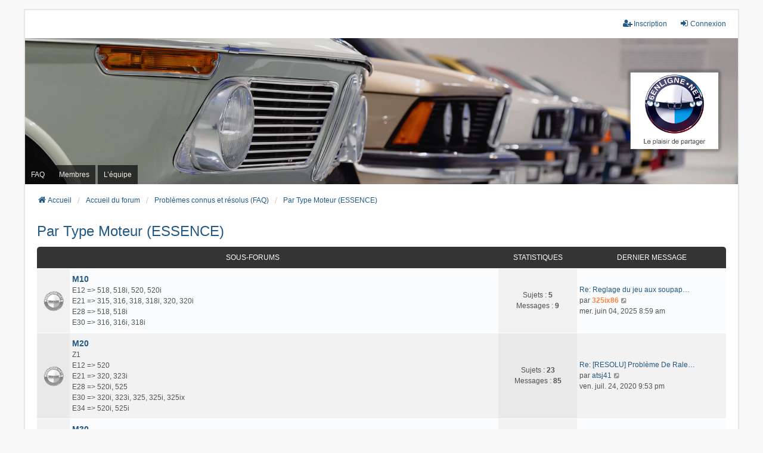

--- FILE ---
content_type: text/html; charset=UTF-8
request_url: https://forum.6enligne.net/viewforum.php?f=46&sid=ee31b3f7509ed3081863bc2589dcfcbc
body_size: 9165
content:
<!DOCTYPE html>
<html dir="ltr" lang="fr">
<head>
<meta charset="utf-8" />
<meta http-equiv="X-UA-Compatible" content="IE=edge">
<meta name="viewport" content="width=device-width, initial-scale=1" />

<title>Forum 6enligne.net - Par Type Moteur (ESSENCE)</title>

	<link rel="alternate" type="application/atom+xml" title="Flux - Forum 6enligne.net" href="/app.php/feed?sid=fb069448763f83afd9d5f9f79a13da48">			<link rel="alternate" type="application/atom+xml" title="Flux - Nouveaux sujets" href="/app.php/feed/topics?sid=fb069448763f83afd9d5f9f79a13da48">				

<!--
	phpBB style name: we_universal
	Based on style:   prosilver (this is the default phpBB3 style)
	Original author:  Tom Beddard ( http://www.subBlue.com/ )
	Modified by:      nextgen ( http://xeronix.org/ )
	Modified by:      v12mike ( v12mike@ingenious.co.nz )
-->


<link href="./styles/prosilver/theme/stylesheet.css?assets_version=16" rel="stylesheet">
<link href="./assets/css/font-awesome.min.css?assets_version=16" rel="stylesheet">
<link href="./styles/we_universal/theme/common.css?assets_version=16" rel="stylesheet">
<link href="./styles/we_universal/theme/content.css?assets_version=16" rel="stylesheet">
<link href="./styles/we_universal/theme/cp.css?assets_version=16" rel="stylesheet">
<link href="./styles/we_universal/theme/forms.css?assets_version=16" rel="stylesheet">
<link href="./styles/we_universal/theme/colours.css?assets_version=16" rel="stylesheet">
<link href="./styles/we_universal/theme/responsive.css?assets_version=16" rel="stylesheet">
<link href="./styles/we_universal/theme/custom.css?assets_version=16" rel="stylesheet">




<!--[if lte IE 9]>
	<link href="./styles/prosilver/theme/tweaks.css?assets_version=16" rel="stylesheet">
<![endif]-->





<!--[if lt IE 9]>
	<script src="./styles/we_universal/template/html5shiv.min.js"></script>
<![endif]-->

</head>
<body id="phpbb" class="nojs notouch section-viewforum ltr  logged-out">


<div id="wrap" class="wrap">
	<a id="top" class="top-anchor" accesskey="t"></a>

	<div class="inventea-headerbar">
		<nav class="inventea-wrapper inventea-userbar">
			<div class="dropdown-container hidden inventea-mobile-dropdown-menu">
	<a href="#" class="dropdown-trigger inventea-toggle"><i class="icon fa fa-bars"></i></a>
	<div class="dropdown hidden">
	<div class="pointer"><div class="pointer-inner"></div></div>
	<ul class="dropdown-contents" role="menubar">

					<li>
				<a href="http://www.6enligne.net" role="menuitem">
					<i class="icon fa fa-fw fa-home" aria-hidden="true"></i>
					<span>Accueil</span>
				</a>
			</li>
		
		<li>
			<a href="./index.php?sid=fb069448763f83afd9d5f9f79a13da48" role="menuitem">
				<i class="icon fa fa-fw fa-globe" aria-hidden="true"></i>
				<span>Accueil du forum</span>
			</a>
		</li>		
		
		<li data-skip-responsive="true">
			<a id="menu_faq" href="/app.php/help/faq?sid=fb069448763f83afd9d5f9f79a13da48" rel="help" title="Foire aux questions" role="menuitem">
				<i class="icon fa-question-circle fa-fw" aria-hidden="true"></i><span>FAQ</span>
			</a>
		</li>
		
		
		
									<li id="menu_memberlist">
					<a href="./memberlist.php?sid=fb069448763f83afd9d5f9f79a13da48" role="menuitem">
						<i class="icon fa-group fa-fw" aria-hidden="true"></i><span>Membres</span>
					</a>
				</li>
										<li id="menu_team">
					<a href="./memberlist.php?mode=team&amp;sid=fb069448763f83afd9d5f9f79a13da48" role="menuitem">
						<i class="icon fa-shield fa-fw" aria-hidden="true"></i><span>L’équipe</span>
					</a>
				</li>
					
				                    </ul>
    </div>
</div>


			<ul class="linklist bulletin inventea-user-menu" role="menubar">
																		<li class="small-icon rightside" data-skip-responsive="true"><a href="./ucp.php?mode=login&amp;redirect=viewforum.php%3Ff%3D46&amp;sid=fb069448763f83afd9d5f9f79a13da48" title="Connexion" accesskey="x" role="menuitem"><i class="icon fa-fw fa-sign-in" aria-hidden="true"></i>Connexion</a></li>
											<li class="small-icon rightside" data-skip-responsive="true"><a href="./ucp.php?mode=register&amp;sid=fb069448763f83afd9d5f9f79a13da48" role="menuitem"><i class="icon fa-fw fa-user-plus" aria-hidden="true"></i>Inscription</a></li>
										
										
							</ul>
		</nav>
	</div>

		<div class="inventea-header inventea-wrapper">
			<header>
			
						<nav>
			<div class="inventea-posts-menu">
				<ul class="inventea-menu" role="menubar">
																			</ul>
			</div>
			</nav>
			<div class="inventea-dashboard" role="banner">
				<a href="http://www.6enligne.net" title="Accueil">
					<div class="inventea-sitename">
						<h1>Forum 6enligne.net</h1>
						<span></span>
					</div>
				</a>
				<img class="inventea-dashboard-image" src="./styles/we_universal/theme/images/dashboard.jpg?assets_version=16" alt="forum header image">
			</div>

			<nav>
				<div class="inventea-forum-menu">
					<ul class="inventea-menu" role="menubar">
												<li id="button_faq">
							<a href="/app.php/help/faq?sid=fb069448763f83afd9d5f9f79a13da48" rel="help" title="Foire aux questions" role="menuitem">FAQ</a>
						</li>
																								<li id="button_memberlist">
							<a href="./memberlist.php?sid=fb069448763f83afd9d5f9f79a13da48" role="menuitem">Membres</a>
						</li>
																		<li id="button_team">
							<a href="./memberlist.php?mode=team&amp;sid=fb069448763f83afd9d5f9f79a13da48" role="menuitem">L’équipe</a>
						</li>
																																			</ul>
				</div>
			</nav>
				</header>
	</div>

	<div class="inventea-wrapper inventea-content" role="main">
		
		<ul id="nav-breadcrumbs" class="linklist navlinks" role="menubar">
			
									
						<li class="breadcrumbs" itemscope itemtype="http://schema.org/BreadcrumbList">
									<span class="crumb"  itemtype="http://schema.org/ListItem" itemprop="itemListElement" itemscope><a href="http://www.6enligne.net" itemtype="https://schema.org/Thing" itemprop="item" data-navbar-reference="home"><i class="icon fa-home fa-fw" aria-hidden="true"></i><span itemprop="name">Accueil</span></a><meta itemprop="position" content="1" /></span>
												<span class="crumb"  itemtype="http://schema.org/ListItem" itemprop="itemListElement" itemscope><a href="./index.php?sid=fb069448763f83afd9d5f9f79a13da48" itemtype="https://schema.org/Thing" itemprop="item" accesskey="h" data-navbar-reference="index"><span itemprop="name">Accueil du forum</span></a><meta itemprop="position" content="2" /></span>					
																								<span class="crumb"  itemtype="http://schema.org/ListItem" itemprop="itemListElement" itemscope data-forum-id="123"><a href="./viewforum.php?f=123&amp;sid=fb069448763f83afd9d5f9f79a13da48" itemtype="https://schema.org/Thing" itemprop="item"><span itemprop="name">Problèmes connus et résolus (FAQ)</span></a><meta itemprop="position" content="3" /></span>
																													<span class="crumb"  itemtype="http://schema.org/ListItem" itemprop="itemListElement" itemscope data-forum-id="46"><a href="./viewforum.php?f=46&amp;sid=fb069448763f83afd9d5f9f79a13da48" itemtype="https://schema.org/Thing" itemprop="item"><span itemprop="name">Par Type Moteur (ESSENCE)</span></a><meta itemprop="position" content="4" /></span>
																</li>
					</ul>

		
		<h2 class="forum-title"><a href="./viewforum.php?f=46&amp;sid=fb069448763f83afd9d5f9f79a13da48">Par Type Moteur (ESSENCE)</a></h2>
<div>
	<!-- NOTE: remove the style="display: none" when you want to have the forum description on the forum body -->
	<div style="display: none !important;">Ici vous pouvez retrouver les réponses aux questions les plus fréquemment posées sur les moteurs à ESSENCE. Cette rubrique ne peut être mise à jour que par les modos par souci de clarté, merci de leur soumettre vos idées et demandes de sujets ou posts par MP ou Mail et de poser vos questions dans le forum Technique si leur solution n'est pas ici.<br /></div>	</div>


	
	
				<div class="forabg">
			<div class="inner">
			<ul class="topiclist">
				<li class="header">
										<dl class="row-item">
						<dt><div class="list-inner">Sous-forums</div></dt>
						<dd class="topics">Statistiques</dd>
						<dd class="lastpost"><span>Dernier message</span></dd>
					</dl>
									</li>
			</ul>
			<ul class="inventea topiclist forums">
		
					<li class="row">
						<dl title="Aucun message non lu">
				<dt class="row-item forum_read"></dt>
				<dd>
					<a href="./viewforum.php?f=83&amp;sid=fb069448763f83afd9d5f9f79a13da48" class="row-item-link"></a>
					<div class="list-inner">
													<!--
								<a class="feed-icon-forum" title="Flux - M10" href="/app.php/feed?sid=fb069448763f83afd9d5f9f79a13da48?f=83">
									<i class="icon fa-rss-square fa-fw icon-orange" aria-hidden="true"></i><span class="sr-only">Flux - M10</span>
								</a>
							-->
																		<a href="./viewforum.php?f=83&amp;sid=fb069448763f83afd9d5f9f79a13da48" class="forumtitle">M10</a>
						<br />E12 =&gt; 518, 518i, 520, 520i<br>
E21 =&gt; 315, 316, 318, 318i, 320, 320i<br>
E28 =&gt; 518, 518i<br>
E30 =&gt; 316, 316i, 318i												
												<div class="responsive-show" style="display: none;">
															Sujets : <strong>5</strong>
													</div>
											</div>
				</dd>
									<dd class="topics">
						Sujets : <strong>5</strong><br />
						Messages : <strong>9</strong>
					</dd>
					<dd class="lastpost">
						<span>
																						<dfn>Dernier message</dfn>
																										<a href="./viewtopic.php?f=83&amp;p=1696714&amp;sid=fb069448763f83afd9d5f9f79a13da48#p1696714" title="Re: Reglage du jeu aux soupapes sur E30." class="lastsubject">Re: Reglage du jeu aux soupap…</a> <br />
																	par <a href="./memberlist.php?mode=viewprofile&amp;u=449&amp;sid=fb069448763f83afd9d5f9f79a13da48" style="color: #FF8040;" class="username-coloured">325ix86</a>																	<a href="./viewtopic.php?f=83&amp;p=1696714&amp;sid=fb069448763f83afd9d5f9f79a13da48#p1696714" title="Consulter le dernier message">
										<i class="icon fa-external-link-square fa-fw icon-lightgray icon-md" aria-hidden="true"></i><span class="sr-only">Consulter le dernier message</span>
									</a>
																<br /><time datetime="2025-06-04T08:59:10+00:00">mer. juin 04, 2025 8:59 am</time>
													</span>
					</dd>
							</dl>
					</li>
			
	
	
			
					<li class="row">
						<dl title="Aucun message non lu">
				<dt class="row-item forum_read"></dt>
				<dd>
					<a href="./viewforum.php?f=87&amp;sid=fb069448763f83afd9d5f9f79a13da48" class="row-item-link"></a>
					<div class="list-inner">
													<!--
								<a class="feed-icon-forum" title="Flux - M20" href="/app.php/feed?sid=fb069448763f83afd9d5f9f79a13da48?f=87">
									<i class="icon fa-rss-square fa-fw icon-orange" aria-hidden="true"></i><span class="sr-only">Flux - M20</span>
								</a>
							-->
																		<a href="./viewforum.php?f=87&amp;sid=fb069448763f83afd9d5f9f79a13da48" class="forumtitle">M20</a>
						<br />Z1<br>
E12 =&gt; 520<br>
E21 =&gt; 320, 323i<br>
E28 =&gt; 520i, 525<br>
E30 =&gt; 320i, 323i, 325, 325i, 325ix<br>
E34 =&gt; 520i, 525i												
												<div class="responsive-show" style="display: none;">
															Sujets : <strong>23</strong>
													</div>
											</div>
				</dd>
									<dd class="topics">
						Sujets : <strong>23</strong><br />
						Messages : <strong>85</strong>
					</dd>
					<dd class="lastpost">
						<span>
																						<dfn>Dernier message</dfn>
																										<a href="./viewtopic.php?f=87&amp;p=1635159&amp;sid=fb069448763f83afd9d5f9f79a13da48#p1635159" title="Re: [RESOLU] Problème De Ralenti Sur 325I E30" class="lastsubject">Re: [RESOLU] Problème De Rale…</a> <br />
																	par <a href="./memberlist.php?mode=viewprofile&amp;u=74851&amp;sid=fb069448763f83afd9d5f9f79a13da48" class="username">atsj41</a>																	<a href="./viewtopic.php?f=87&amp;p=1635159&amp;sid=fb069448763f83afd9d5f9f79a13da48#p1635159" title="Consulter le dernier message">
										<i class="icon fa-external-link-square fa-fw icon-lightgray icon-md" aria-hidden="true"></i><span class="sr-only">Consulter le dernier message</span>
									</a>
																<br /><time datetime="2020-07-24T21:53:03+00:00">ven. juil. 24, 2020 9:53 pm</time>
													</span>
					</dd>
							</dl>
					</li>
			
	
	
			
					<li class="row">
						<dl title="Aucun message non lu">
				<dt class="row-item forum_read"></dt>
				<dd>
					<a href="./viewforum.php?f=50&amp;sid=fb069448763f83afd9d5f9f79a13da48" class="row-item-link"></a>
					<div class="list-inner">
													<!--
								<a class="feed-icon-forum" title="Flux - M30" href="/app.php/feed?sid=fb069448763f83afd9d5f9f79a13da48?f=50">
									<i class="icon fa-rss-square fa-fw icon-orange" aria-hidden="true"></i><span class="sr-only">Flux - M30</span>
								</a>
							-->
																		<a href="./viewforum.php?f=50&amp;sid=fb069448763f83afd9d5f9f79a13da48" class="forumtitle">M30</a>
						<br />E12 =&gt; 525, 528, 528i, 535i<br>
E23 =&gt; 728, 728i, 728is, 730, 732i, 733i, 735i, 745i<br>
E24 =&gt; 628csi, 630cs, 633csi, 635csi<br>
E28 =&gt; 525i, 528i, 535i, M535i<br>
E32 =&gt; 730i, 730iL, 735i, 735iL<br>
E34 =&gt; 530i, 535i												
												<div class="responsive-show" style="display: none;">
															Sujets : <strong>12</strong>
													</div>
											</div>
				</dd>
									<dd class="topics">
						Sujets : <strong>12</strong><br />
						Messages : <strong>21</strong>
					</dd>
					<dd class="lastpost">
						<span>
																						<dfn>Dernier message</dfn>
																										<a href="./viewtopic.php?f=50&amp;p=1671142&amp;sid=fb069448763f83afd9d5f9f79a13da48#p1671142" title="Re: Couple de serrage pour moteur M30" class="lastsubject">Re: Couple de serrage pour mo…</a> <br />
																	par <a href="./memberlist.php?mode=viewprofile&amp;u=67036&amp;sid=fb069448763f83afd9d5f9f79a13da48" style="color: #0040FF;" class="username-coloured">JohnCONNOR83</a>																	<a href="./viewtopic.php?f=50&amp;p=1671142&amp;sid=fb069448763f83afd9d5f9f79a13da48#p1671142" title="Consulter le dernier message">
										<i class="icon fa-external-link-square fa-fw icon-lightgray icon-md" aria-hidden="true"></i><span class="sr-only">Consulter le dernier message</span>
									</a>
																<br /><time datetime="2023-01-12T09:04:10+00:00">jeu. janv. 12, 2023 9:04 am</time>
													</span>
					</dd>
							</dl>
					</li>
			
	
	
			
					<li class="row">
						<dl title="Aucun message non lu">
				<dt class="row-item forum_read"></dt>
				<dd>
					<a href="./viewforum.php?f=86&amp;sid=fb069448763f83afd9d5f9f79a13da48" class="row-item-link"></a>
					<div class="list-inner">
													<!--
								<a class="feed-icon-forum" title="Flux - M40" href="/app.php/feed?sid=fb069448763f83afd9d5f9f79a13da48?f=86">
									<i class="icon fa-rss-square fa-fw icon-orange" aria-hidden="true"></i><span class="sr-only">Flux - M40</span>
								</a>
							-->
																		<a href="./viewforum.php?f=86&amp;sid=fb069448763f83afd9d5f9f79a13da48" class="forumtitle">M40</a>
						<br />E30 =&gt; 316i, 318i<br>
E34 =&gt; 518i<br>
E36 =&gt; 316i, 318i												
												<div class="responsive-show" style="display: none;">
															Sujets : <strong>13</strong>
													</div>
											</div>
				</dd>
									<dd class="topics">
						Sujets : <strong>13</strong><br />
						Messages : <strong>9</strong>
					</dd>
					<dd class="lastpost">
						<span>
																						<dfn>Dernier message</dfn>
																										<a href="./viewtopic.php?f=86&amp;p=1588551&amp;sid=fb069448763f83afd9d5f9f79a13da48#p1588551" title="Re: [M40] Changement Du Câble Accélérateur" class="lastsubject">Re: [M40] Changement Du Câble…</a> <br />
																	par <a href="./memberlist.php?mode=viewprofile&amp;u=8617&amp;sid=fb069448763f83afd9d5f9f79a13da48" class="username">patgtr91</a>																	<a href="./viewtopic.php?f=86&amp;p=1588551&amp;sid=fb069448763f83afd9d5f9f79a13da48#p1588551" title="Consulter le dernier message">
										<i class="icon fa-external-link-square fa-fw icon-lightgray icon-md" aria-hidden="true"></i><span class="sr-only">Consulter le dernier message</span>
									</a>
																<br /><time datetime="2018-05-17T19:54:09+00:00">jeu. mai 17, 2018 7:54 pm</time>
													</span>
					</dd>
							</dl>
					</li>
			
	
	
			
					<li class="row">
						<dl title="Aucun message non lu">
				<dt class="row-item forum_read"></dt>
				<dd>
					<a href="./viewforum.php?f=92&amp;sid=fb069448763f83afd9d5f9f79a13da48" class="row-item-link"></a>
					<div class="list-inner">
													<!--
								<a class="feed-icon-forum" title="Flux - M42" href="/app.php/feed?sid=fb069448763f83afd9d5f9f79a13da48?f=92">
									<i class="icon fa-rss-square fa-fw icon-orange" aria-hidden="true"></i><span class="sr-only">Flux - M42</span>
								</a>
							-->
																		<a href="./viewforum.php?f=92&amp;sid=fb069448763f83afd9d5f9f79a13da48" class="forumtitle">M42</a>
						<br />E30 =&gt; 318is<br>
E36 =&gt; 318ti, 318is												
												<div class="responsive-show" style="display: none;">
															Sujets : <strong>13</strong>
													</div>
											</div>
				</dd>
									<dd class="topics">
						Sujets : <strong>13</strong><br />
						Messages : <strong>11</strong>
					</dd>
					<dd class="lastpost">
						<span>
																						<dfn>Dernier message</dfn>
																										<a href="./viewtopic.php?f=92&amp;p=1512168&amp;sid=fb069448763f83afd9d5f9f79a13da48#p1512168" title="Re: [M42 - Chauffage] Plus De Chauffage À Régime De Croisière" class="lastsubject">Re: [M42 - Chauffage] Plus De…</a> <br />
																	par <a href="./memberlist.php?mode=viewprofile&amp;u=8617&amp;sid=fb069448763f83afd9d5f9f79a13da48" class="username">patgtr91</a>																	<a href="./viewtopic.php?f=92&amp;p=1512168&amp;sid=fb069448763f83afd9d5f9f79a13da48#p1512168" title="Consulter le dernier message">
										<i class="icon fa-external-link-square fa-fw icon-lightgray icon-md" aria-hidden="true"></i><span class="sr-only">Consulter le dernier message</span>
									</a>
																<br /><time datetime="2015-08-25T10:00:26+00:00">mar. août 25, 2015 10:00 am</time>
													</span>
					</dd>
							</dl>
					</li>
			
	
	
			
					<li class="row">
						<dl title="Aucun message non lu">
				<dt class="row-item forum_read"></dt>
				<dd>
					<a href="./viewforum.php?f=58&amp;sid=fb069448763f83afd9d5f9f79a13da48" class="row-item-link"></a>
					<div class="list-inner">
													<!--
								<a class="feed-icon-forum" title="Flux - M43" href="/app.php/feed?sid=fb069448763f83afd9d5f9f79a13da48?f=58">
									<i class="icon fa-rss-square fa-fw icon-orange" aria-hidden="true"></i><span class="sr-only">Flux - M43</span>
								</a>
							-->
																		<a href="./viewforum.php?f=58&amp;sid=fb069448763f83afd9d5f9f79a13da48" class="forumtitle">M43</a>
						<br />E34 =&gt; 518i<br>
E36 =&gt; 316ti 1.6, 316ti 1.9, 316i, 318i<br>
E46 =&gt; 316Ci, 318Ci, 318i, 316ti 1.6, 316ti 1.9<br>
Z3 =&gt; Z3 1.8, Z3 1.9												
												<div class="responsive-show" style="display: none;">
													</div>
											</div>
				</dd>
									<dd class="topics">
						Sujets : <strong>0</strong><br />
						Messages : <strong>0</strong>
					</dd>
					<dd class="lastpost">
						<span>
																															Aucun message
																					</span>
					</dd>
							</dl>
					</li>
			
	
	
			
					<li class="row">
						<dl title="Aucun message non lu">
				<dt class="row-item forum_read"></dt>
				<dd>
					<a href="./viewforum.php?f=49&amp;sid=fb069448763f83afd9d5f9f79a13da48" class="row-item-link"></a>
					<div class="list-inner">
													<!--
								<a class="feed-icon-forum" title="Flux - M50" href="/app.php/feed?sid=fb069448763f83afd9d5f9f79a13da48?f=49">
									<i class="icon fa-rss-square fa-fw icon-orange" aria-hidden="true"></i><span class="sr-only">Flux - M50</span>
								</a>
							-->
																		<a href="./viewforum.php?f=49&amp;sid=fb069448763f83afd9d5f9f79a13da48" class="forumtitle">M50</a>
						<br />E34 =&gt; 520i, 525i, 525ix<br>
E36 =&gt; 320i, 325i												
												<div class="responsive-show" style="display: none;">
															Sujets : <strong>13</strong>
													</div>
											</div>
				</dd>
									<dd class="topics">
						Sujets : <strong>13</strong><br />
						Messages : <strong>12</strong>
					</dd>
					<dd class="lastpost">
						<span>
																						<dfn>Dernier message</dfn>
																										<a href="./viewtopic.php?f=49&amp;p=1556529&amp;sid=fb069448763f83afd9d5f9f79a13da48#p1556529" title="Ouverture Boite À Vitesses Getrag S5D250G" class="lastsubject">Ouverture Boite À Vitesses Ge…</a> <br />
																	par <a href="./memberlist.php?mode=viewprofile&amp;u=67036&amp;sid=fb069448763f83afd9d5f9f79a13da48" style="color: #0040FF;" class="username-coloured">JohnCONNOR83</a>																	<a href="./viewtopic.php?f=49&amp;p=1556529&amp;sid=fb069448763f83afd9d5f9f79a13da48#p1556529" title="Consulter le dernier message">
										<i class="icon fa-external-link-square fa-fw icon-lightgray icon-md" aria-hidden="true"></i><span class="sr-only">Consulter le dernier message</span>
									</a>
																<br /><time datetime="2017-03-06T12:50:39+00:00">lun. mars 06, 2017 12:50 pm</time>
													</span>
					</dd>
							</dl>
					</li>
			
	
	
			
					<li class="row">
						<dl title="Aucun message non lu">
				<dt class="row-item forum_read"></dt>
				<dd>
					<a href="./viewforum.php?f=70&amp;sid=fb069448763f83afd9d5f9f79a13da48" class="row-item-link"></a>
					<div class="list-inner">
													<!--
								<a class="feed-icon-forum" title="Flux - M52" href="/app.php/feed?sid=fb069448763f83afd9d5f9f79a13da48?f=70">
									<i class="icon fa-rss-square fa-fw icon-orange" aria-hidden="true"></i><span class="sr-only">Flux - M52</span>
								</a>
							-->
																		<a href="./viewforum.php?f=70&amp;sid=fb069448763f83afd9d5f9f79a13da48" class="forumtitle">M52</a>
						<br />E36 =&gt; 323ti, 320i, 323i, 328i<br>
E38 =&gt; 728i, 728iL<br>
E39 =&gt; 520i, 523i, 528i<br>
E46 =&gt; 320i, 323i, 328i, 320Ci, 323Ci, 328Ci<br>
Z3 =&gt; Z3 2.0, Z3 2.8												
												<div class="responsive-show" style="display: none;">
															Sujets : <strong>9</strong>
													</div>
											</div>
				</dd>
									<dd class="topics">
						Sujets : <strong>9</strong><br />
						Messages : <strong>38</strong>
					</dd>
					<dd class="lastpost">
						<span>
																						<dfn>Dernier message</dfn>
																										<a href="./viewtopic.php?f=70&amp;p=1638550&amp;sid=fb069448763f83afd9d5f9f79a13da48#p1638550" title="Re: Tuto: Remplacer L'actuacteur Valve De Ralenti E46 M52" class="lastsubject">Re: Tuto: Remplacer L'actuact…</a> <br />
																	par <a href="./memberlist.php?mode=viewprofile&amp;u=23171&amp;sid=fb069448763f83afd9d5f9f79a13da48" class="username">Zden</a>																	<a href="./viewtopic.php?f=70&amp;p=1638550&amp;sid=fb069448763f83afd9d5f9f79a13da48#p1638550" title="Consulter le dernier message">
										<i class="icon fa-external-link-square fa-fw icon-lightgray icon-md" aria-hidden="true"></i><span class="sr-only">Consulter le dernier message</span>
									</a>
																<br /><time datetime="2020-10-20T11:46:45+00:00">mar. oct. 20, 2020 11:46 am</time>
													</span>
					</dd>
							</dl>
					</li>
			
	
	
			
					<li class="row">
						<dl title="Aucun message non lu">
				<dt class="row-item forum_read"></dt>
				<dd>
					<a href="./viewforum.php?f=55&amp;sid=fb069448763f83afd9d5f9f79a13da48" class="row-item-link"></a>
					<div class="list-inner">
													<!--
								<a class="feed-icon-forum" title="Flux - M54" href="/app.php/feed?sid=fb069448763f83afd9d5f9f79a13da48?f=55">
									<i class="icon fa-rss-square fa-fw icon-orange" aria-hidden="true"></i><span class="sr-only">Flux - M54</span>
								</a>
							-->
																		<a href="./viewforum.php?f=55&amp;sid=fb069448763f83afd9d5f9f79a13da48" class="forumtitle">M54</a>
						<br />E39 =&gt; 520i, 525i, 530i<br>
E46 =&gt; 320Ci, 325Ci, 330Ci, 325ti, 320i, 325i, 325xi, 330i, 330xi<br>
E60 =&gt; 520i, 530i<br>
E65 =&gt; 730i<br>
E66 =&gt; 730Li<br>
X5 =&gt; X5 3.0i<br>
Z3 =&gt; Z3 2.2i, Z3 3.0i <br>
Z4 =&gt; Z4 2.5i, Z4 3.0i												
												<div class="responsive-show" style="display: none;">
															Sujets : <strong>3</strong>
													</div>
											</div>
				</dd>
									<dd class="topics">
						Sujets : <strong>3</strong><br />
						Messages : <strong>21</strong>
					</dd>
					<dd class="lastpost">
						<span>
																						<dfn>Dernier message</dfn>
																										<a href="./viewtopic.php?f=55&amp;p=1465276&amp;sid=fb069448763f83afd9d5f9f79a13da48#p1465276" title="Re: [Tuto] Pompe À Eau / Thermostat / Courroies / 330Ci M54B30 E46" class="lastsubject">Re: [Tuto] Pompe À Eau / Ther…</a> <br />
																	par <a href="./memberlist.php?mode=viewprofile&amp;u=64505&amp;sid=fb069448763f83afd9d5f9f79a13da48" class="username">Capucine</a>																	<a href="./viewtopic.php?f=55&amp;p=1465276&amp;sid=fb069448763f83afd9d5f9f79a13da48#p1465276" title="Consulter le dernier message">
										<i class="icon fa-external-link-square fa-fw icon-lightgray icon-md" aria-hidden="true"></i><span class="sr-only">Consulter le dernier message</span>
									</a>
																<br /><time datetime="2014-04-02T05:45:37+00:00">mer. avr. 02, 2014 5:45 am</time>
													</span>
					</dd>
							</dl>
					</li>
			
	
	
			
					<li class="row">
						<dl title="Aucun message non lu">
				<dt class="row-item forum_read"></dt>
				<dd>
					<a href="./viewforum.php?f=63&amp;sid=fb069448763f83afd9d5f9f79a13da48" class="row-item-link"></a>
					<div class="list-inner">
													<!--
								<a class="feed-icon-forum" title="Flux - M56" href="/app.php/feed?sid=fb069448763f83afd9d5f9f79a13da48?f=63">
									<i class="icon fa-rss-square fa-fw icon-orange" aria-hidden="true"></i><span class="sr-only">Flux - M56</span>
								</a>
							-->
																		<a href="./viewforum.php?f=63&amp;sid=fb069448763f83afd9d5f9f79a13da48" class="forumtitle">M56</a>
						<br />E46 =&gt; 325i, 325Ci												
												<div class="responsive-show" style="display: none;">
													</div>
											</div>
				</dd>
									<dd class="topics">
						Sujets : <strong>0</strong><br />
						Messages : <strong>0</strong>
					</dd>
					<dd class="lastpost">
						<span>
																															Aucun message
																					</span>
					</dd>
							</dl>
					</li>
			
	
	
			
					<li class="row">
						<dl title="Aucun message non lu">
				<dt class="row-item forum_read"></dt>
				<dd>
					<a href="./viewforum.php?f=71&amp;sid=fb069448763f83afd9d5f9f79a13da48" class="row-item-link"></a>
					<div class="list-inner">
													<!--
								<a class="feed-icon-forum" title="Flux - M60" href="/app.php/feed?sid=fb069448763f83afd9d5f9f79a13da48?f=71">
									<i class="icon fa-rss-square fa-fw icon-orange" aria-hidden="true"></i><span class="sr-only">Flux - M60</span>
								</a>
							-->
																		<a href="./viewforum.php?f=71&amp;sid=fb069448763f83afd9d5f9f79a13da48" class="forumtitle">M60</a>
						<br />E31 =&gt; 840i<br>
E32 =&gt; 730i, 730iL, 740i, 740iL<br>
E34 =&gt; 530i, 540i<br>
E38 =&gt; 730i, 730iL, 740i, 740iL												
												<div class="responsive-show" style="display: none;">
															Sujets : <strong>5</strong>
													</div>
											</div>
				</dd>
									<dd class="topics">
						Sujets : <strong>5</strong><br />
						Messages : <strong>23</strong>
					</dd>
					<dd class="lastpost">
						<span>
																						<dfn>Dernier message</dfn>
																										<a href="./viewtopic.php?f=71&amp;p=1556781&amp;sid=fb069448763f83afd9d5f9f79a13da48#p1556781" title="Courroies D'accessoires M60" class="lastsubject">Courroies D'accessoires M60</a> <br />
																	par <a href="./memberlist.php?mode=viewprofile&amp;u=449&amp;sid=fb069448763f83afd9d5f9f79a13da48" style="color: #FF8040;" class="username-coloured">325ix86</a>																	<a href="./viewtopic.php?f=71&amp;p=1556781&amp;sid=fb069448763f83afd9d5f9f79a13da48#p1556781" title="Consulter le dernier message">
										<i class="icon fa-external-link-square fa-fw icon-lightgray icon-md" aria-hidden="true"></i><span class="sr-only">Consulter le dernier message</span>
									</a>
																<br /><time datetime="2017-03-08T10:22:57+00:00">mer. mars 08, 2017 10:22 am</time>
													</span>
					</dd>
							</dl>
					</li>
			
	
	
			
					<li class="row">
						<dl title="Aucun message non lu">
				<dt class="row-item forum_read"></dt>
				<dd>
					<a href="./viewforum.php?f=64&amp;sid=fb069448763f83afd9d5f9f79a13da48" class="row-item-link"></a>
					<div class="list-inner">
													<!--
								<a class="feed-icon-forum" title="Flux - M62" href="/app.php/feed?sid=fb069448763f83afd9d5f9f79a13da48?f=64">
									<i class="icon fa-rss-square fa-fw icon-orange" aria-hidden="true"></i><span class="sr-only">Flux - M62</span>
								</a>
							-->
																		<a href="./viewforum.php?f=64&amp;sid=fb069448763f83afd9d5f9f79a13da48" class="forumtitle">M62</a>
						<br />E31 =&gt; 840Ci<br>
E38 =&gt; 735i, 735iL, 740i, 740iL, 740iLP<br>
E39 =&gt; 535i, 540i, 540iP<br>
X5 =&gt; X5 4.4i, X5 4.6is												
												<div class="responsive-show" style="display: none;">
															Sujets : <strong>3</strong>
													</div>
											</div>
				</dd>
									<dd class="topics">
						Sujets : <strong>3</strong><br />
						Messages : <strong>12</strong>
					</dd>
					<dd class="lastpost">
						<span>
																						<dfn>Dernier message</dfn>
																										<a href="./viewtopic.php?f=64&amp;p=1228715&amp;sid=fb069448763f83afd9d5f9f79a13da48#p1228715" title="Re: M62b44 Suintement D'huile" class="lastsubject">Re: M62b44 Suintement D'huile</a> <br />
																	par <a href="./memberlist.php?mode=viewprofile&amp;u=38823&amp;sid=fb069448763f83afd9d5f9f79a13da48" class="username">juju540i</a>																	<a href="./viewtopic.php?f=64&amp;p=1228715&amp;sid=fb069448763f83afd9d5f9f79a13da48#p1228715" title="Consulter le dernier message">
										<i class="icon fa-external-link-square fa-fw icon-lightgray icon-md" aria-hidden="true"></i><span class="sr-only">Consulter le dernier message</span>
									</a>
																<br /><time datetime="2010-04-06T19:28:05+00:00">mar. avr. 06, 2010 7:28 pm</time>
													</span>
					</dd>
							</dl>
					</li>
			
	
	
			
					<li class="row">
						<dl title="Aucun message non lu">
				<dt class="row-item forum_read"></dt>
				<dd>
					<a href="./viewforum.php?f=76&amp;sid=fb069448763f83afd9d5f9f79a13da48" class="row-item-link"></a>
					<div class="list-inner">
													<!--
								<a class="feed-icon-forum" title="Flux - M70" href="/app.php/feed?sid=fb069448763f83afd9d5f9f79a13da48?f=76">
									<i class="icon fa-rss-square fa-fw icon-orange" aria-hidden="true"></i><span class="sr-only">Flux - M70</span>
								</a>
							-->
																		<a href="./viewforum.php?f=76&amp;sid=fb069448763f83afd9d5f9f79a13da48" class="forumtitle">M70</a>
						<br />E31 =&gt; 850i, 850Ci<br>
E32 =&gt; 750i, 750iL, 750iLS												
												<div class="responsive-show" style="display: none;">
															Sujets : <strong>3</strong>
													</div>
											</div>
				</dd>
									<dd class="topics">
						Sujets : <strong>3</strong><br />
						Messages : <strong>17</strong>
					</dd>
					<dd class="lastpost">
						<span>
																						<dfn>Dernier message</dfn>
																										<a href="./viewtopic.php?f=76&amp;p=1658883&amp;sid=fb069448763f83afd9d5f9f79a13da48#p1658883" title="Travaux sur l'admission de ma 750IL E32" class="lastsubject">Travaux sur l'admission de ma…</a> <br />
																	par <a href="./memberlist.php?mode=viewprofile&amp;u=75399&amp;sid=fb069448763f83afd9d5f9f79a13da48" class="username">Sim750</a>																	<a href="./viewtopic.php?f=76&amp;p=1658883&amp;sid=fb069448763f83afd9d5f9f79a13da48#p1658883" title="Consulter le dernier message">
										<i class="icon fa-external-link-square fa-fw icon-lightgray icon-md" aria-hidden="true"></i><span class="sr-only">Consulter le dernier message</span>
									</a>
																<br /><time datetime="2021-10-09T15:49:50+00:00">sam. oct. 09, 2021 3:49 pm</time>
													</span>
					</dd>
							</dl>
					</li>
			
	
	
			
					<li class="row">
						<dl title="Aucun message non lu">
				<dt class="row-item forum_read"></dt>
				<dd>
					<a href="./viewforum.php?f=82&amp;sid=fb069448763f83afd9d5f9f79a13da48" class="row-item-link"></a>
					<div class="list-inner">
													<!--
								<a class="feed-icon-forum" title="Flux - M73" href="/app.php/feed?sid=fb069448763f83afd9d5f9f79a13da48?f=82">
									<i class="icon fa-rss-square fa-fw icon-orange" aria-hidden="true"></i><span class="sr-only">Flux - M73</span>
								</a>
							-->
																		<a href="./viewforum.php?f=82&amp;sid=fb069448763f83afd9d5f9f79a13da48" class="forumtitle">M73</a>
						<br />E31 =&gt; 850Ci<br>
E38 =&gt; 750i, 750iL, 750iLP, 750iLS, L7												
												<div class="responsive-show" style="display: none;">
															Sujets : <strong>4</strong>
													</div>
											</div>
				</dd>
									<dd class="topics">
						Sujets : <strong>4</strong><br />
						Messages : <strong>5</strong>
					</dd>
					<dd class="lastpost">
						<span>
																						<dfn>Dernier message</dfn>
																										<a href="./viewtopic.php?f=82&amp;p=1628207&amp;sid=fb069448763f83afd9d5f9f79a13da48#p1628207" title="Réglage De La Tension De La Chaîne De Pompe À Huile" class="lastsubject">Réglage De La Tension De La C…</a> <br />
																	par <a href="./memberlist.php?mode=viewprofile&amp;u=449&amp;sid=fb069448763f83afd9d5f9f79a13da48" style="color: #FF8040;" class="username-coloured">325ix86</a>																	<a href="./viewtopic.php?f=82&amp;p=1628207&amp;sid=fb069448763f83afd9d5f9f79a13da48#p1628207" title="Consulter le dernier message">
										<i class="icon fa-external-link-square fa-fw icon-lightgray icon-md" aria-hidden="true"></i><span class="sr-only">Consulter le dernier message</span>
									</a>
																<br /><time datetime="2020-03-21T20:58:47+00:00">sam. mars 21, 2020 8:58 pm</time>
													</span>
					</dd>
							</dl>
					</li>
			
	
	
			
					<li class="row">
						<dl title="Aucun message non lu">
				<dt class="row-item forum_read"></dt>
				<dd>
					<a href="./viewforum.php?f=77&amp;sid=fb069448763f83afd9d5f9f79a13da48" class="row-item-link"></a>
					<div class="list-inner">
													<!--
								<a class="feed-icon-forum" title="Flux - N40" href="/app.php/feed?sid=fb069448763f83afd9d5f9f79a13da48?f=77">
									<i class="icon fa-rss-square fa-fw icon-orange" aria-hidden="true"></i><span class="sr-only">Flux - N40</span>
								</a>
							-->
																		<a href="./viewforum.php?f=77&amp;sid=fb069448763f83afd9d5f9f79a13da48" class="forumtitle">N40</a>
						<br />E46 =&gt; 316i, 316ti, 316Ci												
												<div class="responsive-show" style="display: none;">
													</div>
											</div>
				</dd>
									<dd class="topics">
						Sujets : <strong>0</strong><br />
						Messages : <strong>0</strong>
					</dd>
					<dd class="lastpost">
						<span>
																															Aucun message
																					</span>
					</dd>
							</dl>
					</li>
			
	
	
			
					<li class="row">
						<dl title="Aucun message non lu">
				<dt class="row-item forum_read"></dt>
				<dd>
					<a href="./viewforum.php?f=65&amp;sid=fb069448763f83afd9d5f9f79a13da48" class="row-item-link"></a>
					<div class="list-inner">
													<!--
								<a class="feed-icon-forum" title="Flux - N42" href="/app.php/feed?sid=fb069448763f83afd9d5f9f79a13da48?f=65">
									<i class="icon fa-rss-square fa-fw icon-orange" aria-hidden="true"></i><span class="sr-only">Flux - N42</span>
								</a>
							-->
																		<a href="./viewforum.php?f=65&amp;sid=fb069448763f83afd9d5f9f79a13da48" class="forumtitle">N42</a>
						<br />E46 =&gt; 316i, 318i, 316ti, 318ti, 318Ci												
												<div class="responsive-show" style="display: none;">
													</div>
											</div>
				</dd>
									<dd class="topics">
						Sujets : <strong>0</strong><br />
						Messages : <strong>0</strong>
					</dd>
					<dd class="lastpost">
						<span>
																															Aucun message
																					</span>
					</dd>
							</dl>
					</li>
			
	
	
			
					<li class="row">
						<dl title="Aucun message non lu">
				<dt class="row-item forum_read"></dt>
				<dd>
					<a href="./viewforum.php?f=72&amp;sid=fb069448763f83afd9d5f9f79a13da48" class="row-item-link"></a>
					<div class="list-inner">
													<!--
								<a class="feed-icon-forum" title="Flux - N52" href="/app.php/feed?sid=fb069448763f83afd9d5f9f79a13da48?f=72">
									<i class="icon fa-rss-square fa-fw icon-orange" aria-hidden="true"></i><span class="sr-only">Flux - N52</span>
								</a>
							-->
																		<a href="./viewforum.php?f=72&amp;sid=fb069448763f83afd9d5f9f79a13da48" class="forumtitle">N52</a>
						<br />E60-E61 =&gt; 523i, 525i, 530i<br>
E63-E64 =&gt; 630i<br>
E65-E66 =&gt; 730i<br>
E70 =&gt; X5 3.0si, xDrive30i<br>
E82-E88 =&gt; 125i <br>
E83 =&gt; X3 2.5si, xDrive25i, 3.0si<br>
E84 =&gt; X1 xDrive25i, xDrive28i<br>
E85-E86 =&gt; Z4 2.5si, 3.0si<br>
E87 =&gt; 130i<br>
E89 =&gt; Z4 sDrive23i, sDrive30i<br>
E90-E91-E92-E93 =&gt; 325i, 330i<br>
F01 =&gt; 730i<br>
F10 =&gt; 523i, 528i<br>
F25 =&gt; X3 28iX												
												<div class="responsive-show" style="display: none;">
															Sujets : <strong>2</strong>
													</div>
											</div>
				</dd>
									<dd class="topics">
						Sujets : <strong>2</strong><br />
						Messages : <strong>14</strong>
					</dd>
					<dd class="lastpost">
						<span>
																						<dfn>Dernier message</dfn>
																										<a href="./viewtopic.php?f=72&amp;p=1635298&amp;sid=fb069448763f83afd9d5f9f79a13da48#p1635298" title="Re: [E60] 525I N52: Pompe À Eau Ne Se Lance Pas" class="lastsubject">Re: [E60] 525I N52: Pompe À E…</a> <br />
																	par <a href="./memberlist.php?mode=viewprofile&amp;u=37425&amp;sid=fb069448763f83afd9d5f9f79a13da48" style="color: #FF8040;" class="username-coloured">tuomas</a>																	<a href="./viewtopic.php?f=72&amp;p=1635298&amp;sid=fb069448763f83afd9d5f9f79a13da48#p1635298" title="Consulter le dernier message">
										<i class="icon fa-external-link-square fa-fw icon-lightgray icon-md" aria-hidden="true"></i><span class="sr-only">Consulter le dernier message</span>
									</a>
																<br /><time datetime="2020-07-29T08:35:45+00:00">mer. juil. 29, 2020 8:35 am</time>
													</span>
					</dd>
							</dl>
					</li>
			
	
	
			
					<li class="row">
						<dl title="Aucun message non lu">
				<dt class="row-item forum_read"></dt>
				<dd>
					<a href="./viewforum.php?f=75&amp;sid=fb069448763f83afd9d5f9f79a13da48" class="row-item-link"></a>
					<div class="list-inner">
													<!--
								<a class="feed-icon-forum" title="Flux - S14" href="/app.php/feed?sid=fb069448763f83afd9d5f9f79a13da48?f=75">
									<i class="icon fa-rss-square fa-fw icon-orange" aria-hidden="true"></i><span class="sr-only">Flux - S14</span>
								</a>
							-->
																		<a href="./viewforum.php?f=75&amp;sid=fb069448763f83afd9d5f9f79a13da48" class="forumtitle">S14</a>
						<br />E30 =&gt; 320is, M3												
												<div class="responsive-show" style="display: none;">
															Sujets : <strong>1</strong>
													</div>
											</div>
				</dd>
									<dd class="topics">
						Sujets : <strong>1</strong><br />
						Messages : <strong>5</strong>
					</dd>
					<dd class="lastpost">
						<span>
																						<dfn>Dernier message</dfn>
																										<a href="./viewtopic.php?f=75&amp;p=182380&amp;sid=fb069448763f83afd9d5f9f79a13da48#p182380" title="Re: Problème de ventilateur sur M3 E30" class="lastsubject">Re: Problème de ventilateur s…</a> <br />
																	par <a href="./memberlist.php?mode=viewprofile&amp;u=45&amp;sid=fb069448763f83afd9d5f9f79a13da48" class="username">marc325ix</a>																	<a href="./viewtopic.php?f=75&amp;p=182380&amp;sid=fb069448763f83afd9d5f9f79a13da48#p182380" title="Consulter le dernier message">
										<i class="icon fa-external-link-square fa-fw icon-lightgray icon-md" aria-hidden="true"></i><span class="sr-only">Consulter le dernier message</span>
									</a>
																<br /><time datetime="2004-03-13T19:08:15+00:00">sam. mars 13, 2004 7:08 pm</time>
													</span>
					</dd>
							</dl>
					</li>
			
	
	
			
					<li class="row">
						<dl title="Aucun message non lu">
				<dt class="row-item forum_read"></dt>
				<dd>
					<a href="./viewforum.php?f=56&amp;sid=fb069448763f83afd9d5f9f79a13da48" class="row-item-link"></a>
					<div class="list-inner">
													<!--
								<a class="feed-icon-forum" title="Flux - S38" href="/app.php/feed?sid=fb069448763f83afd9d5f9f79a13da48?f=56">
									<i class="icon fa-rss-square fa-fw icon-orange" aria-hidden="true"></i><span class="sr-only">Flux - S38</span>
								</a>
							-->
																		<a href="./viewforum.php?f=56&amp;sid=fb069448763f83afd9d5f9f79a13da48" class="forumtitle">S38</a>
						<br />M1<br>
E24 =&gt; M635CSi <br>
E28 =&gt; M5<br>
E34 =&gt; M5, M5 3.6, M5 3.8												
												<div class="responsive-show" style="display: none;">
															Sujets : <strong>2</strong>
													</div>
											</div>
				</dd>
									<dd class="topics">
						Sujets : <strong>2</strong><br />
						Messages : <strong>2</strong>
					</dd>
					<dd class="lastpost">
						<span>
																						<dfn>Dernier message</dfn>
																										<a href="./viewtopic.php?f=56&amp;p=1142802&amp;sid=fb069448763f83afd9d5f9f79a13da48#p1142802" title="Probléme De Ralenti M5 E34" class="lastsubject">Probléme De Ralenti M5 E34</a> <br />
																	par <a href="./memberlist.php?mode=viewprofile&amp;u=8617&amp;sid=fb069448763f83afd9d5f9f79a13da48" class="username">patgtr91</a>																	<a href="./viewtopic.php?f=56&amp;p=1142802&amp;sid=fb069448763f83afd9d5f9f79a13da48#p1142802" title="Consulter le dernier message">
										<i class="icon fa-external-link-square fa-fw icon-lightgray icon-md" aria-hidden="true"></i><span class="sr-only">Consulter le dernier message</span>
									</a>
																<br /><time datetime="2009-08-09T07:53:31+00:00">dim. août 09, 2009 7:53 am</time>
													</span>
					</dd>
							</dl>
					</li>
			
	
	
			
					<li class="row">
						<dl title="Aucun message non lu">
				<dt class="row-item forum_read"></dt>
				<dd>
					<a href="./viewforum.php?f=62&amp;sid=fb069448763f83afd9d5f9f79a13da48" class="row-item-link"></a>
					<div class="list-inner">
													<!--
								<a class="feed-icon-forum" title="Flux - S50" href="/app.php/feed?sid=fb069448763f83afd9d5f9f79a13da48?f=62">
									<i class="icon fa-rss-square fa-fw icon-orange" aria-hidden="true"></i><span class="sr-only">Flux - S50</span>
								</a>
							-->
																		<a href="./viewforum.php?f=62&amp;sid=fb069448763f83afd9d5f9f79a13da48" class="forumtitle">S50</a>
						<br />E36 =&gt; M3, M3 3.2<br>
Z3 =&gt; Z3 M3.2												
												<div class="responsive-show" style="display: none;">
															Sujets : <strong>14</strong>
													</div>
											</div>
				</dd>
									<dd class="topics">
						Sujets : <strong>14</strong><br />
						Messages : <strong>61</strong>
					</dd>
					<dd class="lastpost">
						<span>
																						<dfn>Dernier message</dfn>
																										<a href="./viewtopic.php?f=62&amp;p=1610501&amp;sid=fb069448763f83afd9d5f9f79a13da48#p1610501" title="Re: Démonter Injecteur Sur M3 E36 3.0l" class="lastsubject">Re: Démonter Injecteur Sur M3…</a> <br />
																	par <a href="./memberlist.php?mode=viewprofile&amp;u=17365&amp;sid=fb069448763f83afd9d5f9f79a13da48" class="username">laurent 30000</a>																	<a href="./viewtopic.php?f=62&amp;p=1610501&amp;sid=fb069448763f83afd9d5f9f79a13da48#p1610501" title="Consulter le dernier message">
										<i class="icon fa-external-link-square fa-fw icon-lightgray icon-md" aria-hidden="true"></i><span class="sr-only">Consulter le dernier message</span>
									</a>
																<br /><time datetime="2019-04-15T22:27:31+00:00">lun. avr. 15, 2019 10:27 pm</time>
													</span>
					</dd>
							</dl>
					</li>
			
	
	
			
					<li class="row">
						<dl title="Aucun message non lu">
				<dt class="row-item forum_read"></dt>
				<dd>
					<a href="./viewforum.php?f=81&amp;sid=fb069448763f83afd9d5f9f79a13da48" class="row-item-link"></a>
					<div class="list-inner">
													<!--
								<a class="feed-icon-forum" title="Flux - S54" href="/app.php/feed?sid=fb069448763f83afd9d5f9f79a13da48?f=81">
									<i class="icon fa-rss-square fa-fw icon-orange" aria-hidden="true"></i><span class="sr-only">Flux - S54</span>
								</a>
							-->
																		<a href="./viewforum.php?f=81&amp;sid=fb069448763f83afd9d5f9f79a13da48" class="forumtitle">S54</a>
						<br />E46 =&gt; M3, M3csl<br>
Z3 =&gt; Z3 M3.2												
												<div class="responsive-show" style="display: none;">
															Sujets : <strong>1</strong>
													</div>
											</div>
				</dd>
									<dd class="topics">
						Sujets : <strong>1</strong><br />
						Messages : <strong>1</strong>
					</dd>
					<dd class="lastpost">
						<span>
																						<dfn>Dernier message</dfn>
																										<a href="./viewtopic.php?f=81&amp;p=770021&amp;sid=fb069448763f83afd9d5f9f79a13da48#p770021" title="Changement Des Bougies D'allumage" class="lastsubject">Changement Des Bougies D'allu…</a> <br />
																	par <a href="./memberlist.php?mode=viewprofile&amp;u=449&amp;sid=fb069448763f83afd9d5f9f79a13da48" style="color: #FF8040;" class="username-coloured">325ix86</a>																	<a href="./viewtopic.php?f=81&amp;p=770021&amp;sid=fb069448763f83afd9d5f9f79a13da48#p770021" title="Consulter le dernier message">
										<i class="icon fa-external-link-square fa-fw icon-lightgray icon-md" aria-hidden="true"></i><span class="sr-only">Consulter le dernier message</span>
									</a>
																<br /><time datetime="2007-08-12T14:08:54+00:00">dim. août 12, 2007 2:08 pm</time>
													</span>
					</dd>
							</dl>
					</li>
			
	
	
			
					<li class="row">
						<dl title="Aucun message non lu">
				<dt class="row-item forum_read"></dt>
				<dd>
					<a href="./viewforum.php?f=78&amp;sid=fb069448763f83afd9d5f9f79a13da48" class="row-item-link"></a>
					<div class="list-inner">
													<!--
								<a class="feed-icon-forum" title="Flux - S62" href="/app.php/feed?sid=fb069448763f83afd9d5f9f79a13da48?f=78">
									<i class="icon fa-rss-square fa-fw icon-orange" aria-hidden="true"></i><span class="sr-only">Flux - S62</span>
								</a>
							-->
																		<a href="./viewforum.php?f=78&amp;sid=fb069448763f83afd9d5f9f79a13da48" class="forumtitle">S62</a>
						<br />E39 =&gt; M5<br>
Z8												
												<div class="responsive-show" style="display: none;">
													</div>
											</div>
				</dd>
									<dd class="topics">
						Sujets : <strong>0</strong><br />
						Messages : <strong>0</strong>
					</dd>
					<dd class="lastpost">
						<span>
																															Aucun message
																					</span>
					</dd>
							</dl>
					</li>
			
	
	
			
					<li class="row">
						<dl title="Aucun message non lu">
				<dt class="row-item forum_read"></dt>
				<dd>
					<a href="./viewforum.php?f=93&amp;sid=fb069448763f83afd9d5f9f79a13da48" class="row-item-link"></a>
					<div class="list-inner">
													<!--
								<a class="feed-icon-forum" title="Flux - S70" href="/app.php/feed?sid=fb069448763f83afd9d5f9f79a13da48?f=93">
									<i class="icon fa-rss-square fa-fw icon-orange" aria-hidden="true"></i><span class="sr-only">Flux - S70</span>
								</a>
							-->
																		<a href="./viewforum.php?f=93&amp;sid=fb069448763f83afd9d5f9f79a13da48" class="forumtitle">S70</a>
						<br />E31 =&gt; 850CSi												
												<div class="responsive-show" style="display: none;">
													</div>
											</div>
				</dd>
									<dd class="topics">
						Sujets : <strong>0</strong><br />
						Messages : <strong>0</strong>
					</dd>
					<dd class="lastpost">
						<span>
																															Aucun message
																					</span>
					</dd>
							</dl>
					</li>
			
	
	
			
					<li class="row">
						<dl title="Aucun message non lu">
				<dt class="row-item forum_read"></dt>
				<dd>
					<a href="./viewforum.php?f=94&amp;sid=fb069448763f83afd9d5f9f79a13da48" class="row-item-link"></a>
					<div class="list-inner">
													<!--
								<a class="feed-icon-forum" title="Flux - W10" href="/app.php/feed?sid=fb069448763f83afd9d5f9f79a13da48?f=94">
									<i class="icon fa-rss-square fa-fw icon-orange" aria-hidden="true"></i><span class="sr-only">Flux - W10</span>
								</a>
							-->
																		<a href="./viewforum.php?f=94&amp;sid=fb069448763f83afd9d5f9f79a13da48" class="forumtitle">W10</a>
						<br />MINI R50 =&gt; Cooper, One 1.4i, One 1.6i												
												<div class="responsive-show" style="display: none;">
													</div>
											</div>
				</dd>
									<dd class="topics">
						Sujets : <strong>0</strong><br />
						Messages : <strong>0</strong>
					</dd>
					<dd class="lastpost">
						<span>
																															Aucun message
																					</span>
					</dd>
							</dl>
					</li>
			
	
	
			
					<li class="row">
						<dl title="Aucun message non lu">
				<dt class="row-item forum_read"></dt>
				<dd>
					<a href="./viewforum.php?f=95&amp;sid=fb069448763f83afd9d5f9f79a13da48" class="row-item-link"></a>
					<div class="list-inner">
													<!--
								<a class="feed-icon-forum" title="Flux - W11" href="/app.php/feed?sid=fb069448763f83afd9d5f9f79a13da48?f=95">
									<i class="icon fa-rss-square fa-fw icon-orange" aria-hidden="true"></i><span class="sr-only">Flux - W11</span>
								</a>
							-->
																		<a href="./viewforum.php?f=95&amp;sid=fb069448763f83afd9d5f9f79a13da48" class="forumtitle">W11</a>
						<br />MINI R53 =&gt; Cooper S												
												<div class="responsive-show" style="display: none;">
													</div>
											</div>
				</dd>
									<dd class="topics">
						Sujets : <strong>0</strong><br />
						Messages : <strong>0</strong>
					</dd>
					<dd class="lastpost">
						<span>
																															Aucun message
																					</span>
					</dd>
							</dl>
					</li>
			
				</ul>

			</div>
		</div>
		




	


<div class="action-bar actions-jump">
	
		<div class="jumpbox dropdown-container dropdown-container-right dropdown-up dropdown-left dropdown-button-control" id="jumpbox">
			<span title="Aller" class="button button-secondary dropdown-trigger dropdown-select">
				<span>Aller</span>
				<span class="caret"><i class="icon fa-sort-down fa-fw" aria-hidden="true"></i></span>
			</span>
		<div class="dropdown">
			<div class="pointer"><div class="pointer-inner"></div></div>
			<ul class="dropdown-contents">
																				<li><a href="./viewforum.php?f=170&amp;sid=fb069448763f83afd9d5f9f79a13da48" class="jumpbox-cat-link"> <span> Communications Importantes</span></a></li>
																<li><a href="./viewforum.php?f=218&amp;sid=fb069448763f83afd9d5f9f79a13da48" class="jumpbox-sub-link"><span class="spacer"></span> <span>&#8627; &nbsp; COMMENT RÉCUPÉRER VOTRE COMPTE</span></a></li>
																<li><a href="./viewforum.php?f=114&amp;sid=fb069448763f83afd9d5f9f79a13da48" class="jumpbox-cat-link"> <span> Entraide : questions techniques</span></a></li>
																<li><a href="./viewforum.php?f=16&amp;sid=fb069448763f83afd9d5f9f79a13da48" class="jumpbox-sub-link"><span class="spacer"></span> <span>&#8627; &nbsp; Les moteurs essence (après 82)</span></a></li>
																<li><a href="./viewforum.php?f=2&amp;sid=fb069448763f83afd9d5f9f79a13da48" class="jumpbox-sub-link"><span class="spacer"></span> <span>&#8627; &nbsp; Les moteurs diesel</span></a></li>
																<li><a href="./viewforum.php?f=18&amp;sid=fb069448763f83afd9d5f9f79a13da48" class="jumpbox-sub-link"><span class="spacer"></span> <span>&#8627; &nbsp; Le coin des vieux carbus (voiture d'avant 81 y compris E21 - E23)</span></a></li>
																<li><a href="./viewforum.php?f=12&amp;sid=fb069448763f83afd9d5f9f79a13da48" class="jumpbox-sub-link"><span class="spacer"></span> <span>&#8627; &nbsp; Modification - Optimisation moteur pour usage circuit</span></a></li>
																<li><a href="./viewforum.php?f=7&amp;sid=fb069448763f83afd9d5f9f79a13da48" class="jumpbox-sub-link"><span class="spacer"></span> <span>&#8627; &nbsp; Liaison au sol - Pneumatiques - Amortisseurs - Freinage - Transmission</span></a></li>
																<li><a href="./viewforum.php?f=28&amp;sid=fb069448763f83afd9d5f9f79a13da48" class="jumpbox-sub-link"><span class="spacer"></span> <span>&#8627; &nbsp; Electricité - Alarmes - ODB - DME - Clim</span></a></li>
																<li><a href="./viewforum.php?f=148&amp;sid=fb069448763f83afd9d5f9f79a13da48" class="jumpbox-sub-link"><span class="spacer"></span> <span>&#8627; &nbsp; Image et son (Autoradio - GPS - DVD - TV - Téléphone)</span></a></li>
																<li><a href="./viewforum.php?f=14&amp;sid=fb069448763f83afd9d5f9f79a13da48" class="jumpbox-sub-link"><span class="spacer"></span> <span>&#8627; &nbsp; Nettoyage - Entretien - Peinture - Carrosserie - Esthétique</span></a></li>
																<li><a href="./viewforum.php?f=199&amp;sid=fb069448763f83afd9d5f9f79a13da48" class="jumpbox-sub-link"><span class="spacer"></span> <span>&#8627; &nbsp; Outillages-CNC-Produits</span></a></li>
																<li><a href="./viewforum.php?f=205&amp;sid=fb069448763f83afd9d5f9f79a13da48" class="jumpbox-sub-link"><span class="spacer"></span><span class="spacer"></span> <span>&#8627; &nbsp; Outillages</span></a></li>
																<li><a href="./viewforum.php?f=206&amp;sid=fb069448763f83afd9d5f9f79a13da48" class="jumpbox-sub-link"><span class="spacer"></span><span class="spacer"></span> <span>&#8627; &nbsp; CNC</span></a></li>
																<li><a href="./viewforum.php?f=207&amp;sid=fb069448763f83afd9d5f9f79a13da48" class="jumpbox-sub-link"><span class="spacer"></span><span class="spacer"></span> <span>&#8627; &nbsp; Produits</span></a></li>
																<li><a href="./viewforum.php?f=123&amp;sid=fb069448763f83afd9d5f9f79a13da48" class="jumpbox-cat-link"> <span> Problèmes connus et résolus (FAQ)</span></a></li>
																<li><a href="./viewforum.php?f=9&amp;sid=fb069448763f83afd9d5f9f79a13da48" class="jumpbox-sub-link"><span class="spacer"></span> <span>&#8627; &nbsp; FAQ Générale</span></a></li>
																<li><a href="./viewforum.php?f=46&amp;sid=fb069448763f83afd9d5f9f79a13da48" class="jumpbox-sub-link"><span class="spacer"></span> <span>&#8627; &nbsp; Par Type Moteur (ESSENCE)</span></a></li>
																<li><a href="./viewforum.php?f=83&amp;sid=fb069448763f83afd9d5f9f79a13da48" class="jumpbox-sub-link"><span class="spacer"></span><span class="spacer"></span> <span>&#8627; &nbsp; M10</span></a></li>
																<li><a href="./viewforum.php?f=87&amp;sid=fb069448763f83afd9d5f9f79a13da48" class="jumpbox-sub-link"><span class="spacer"></span><span class="spacer"></span> <span>&#8627; &nbsp; M20</span></a></li>
																<li><a href="./viewforum.php?f=50&amp;sid=fb069448763f83afd9d5f9f79a13da48" class="jumpbox-sub-link"><span class="spacer"></span><span class="spacer"></span> <span>&#8627; &nbsp; M30</span></a></li>
																<li><a href="./viewforum.php?f=86&amp;sid=fb069448763f83afd9d5f9f79a13da48" class="jumpbox-sub-link"><span class="spacer"></span><span class="spacer"></span> <span>&#8627; &nbsp; M40</span></a></li>
																<li><a href="./viewforum.php?f=92&amp;sid=fb069448763f83afd9d5f9f79a13da48" class="jumpbox-sub-link"><span class="spacer"></span><span class="spacer"></span> <span>&#8627; &nbsp; M42</span></a></li>
																<li><a href="./viewforum.php?f=58&amp;sid=fb069448763f83afd9d5f9f79a13da48" class="jumpbox-sub-link"><span class="spacer"></span><span class="spacer"></span> <span>&#8627; &nbsp; M43</span></a></li>
																<li><a href="./viewforum.php?f=49&amp;sid=fb069448763f83afd9d5f9f79a13da48" class="jumpbox-sub-link"><span class="spacer"></span><span class="spacer"></span> <span>&#8627; &nbsp; M50</span></a></li>
																<li><a href="./viewforum.php?f=70&amp;sid=fb069448763f83afd9d5f9f79a13da48" class="jumpbox-sub-link"><span class="spacer"></span><span class="spacer"></span> <span>&#8627; &nbsp; M52</span></a></li>
																<li><a href="./viewforum.php?f=55&amp;sid=fb069448763f83afd9d5f9f79a13da48" class="jumpbox-sub-link"><span class="spacer"></span><span class="spacer"></span> <span>&#8627; &nbsp; M54</span></a></li>
																<li><a href="./viewforum.php?f=63&amp;sid=fb069448763f83afd9d5f9f79a13da48" class="jumpbox-sub-link"><span class="spacer"></span><span class="spacer"></span> <span>&#8627; &nbsp; M56</span></a></li>
																<li><a href="./viewforum.php?f=71&amp;sid=fb069448763f83afd9d5f9f79a13da48" class="jumpbox-sub-link"><span class="spacer"></span><span class="spacer"></span> <span>&#8627; &nbsp; M60</span></a></li>
																<li><a href="./viewforum.php?f=64&amp;sid=fb069448763f83afd9d5f9f79a13da48" class="jumpbox-sub-link"><span class="spacer"></span><span class="spacer"></span> <span>&#8627; &nbsp; M62</span></a></li>
																<li><a href="./viewforum.php?f=76&amp;sid=fb069448763f83afd9d5f9f79a13da48" class="jumpbox-sub-link"><span class="spacer"></span><span class="spacer"></span> <span>&#8627; &nbsp; M70</span></a></li>
																<li><a href="./viewforum.php?f=82&amp;sid=fb069448763f83afd9d5f9f79a13da48" class="jumpbox-sub-link"><span class="spacer"></span><span class="spacer"></span> <span>&#8627; &nbsp; M73</span></a></li>
																<li><a href="./viewforum.php?f=77&amp;sid=fb069448763f83afd9d5f9f79a13da48" class="jumpbox-sub-link"><span class="spacer"></span><span class="spacer"></span> <span>&#8627; &nbsp; N40</span></a></li>
																<li><a href="./viewforum.php?f=65&amp;sid=fb069448763f83afd9d5f9f79a13da48" class="jumpbox-sub-link"><span class="spacer"></span><span class="spacer"></span> <span>&#8627; &nbsp; N42</span></a></li>
																<li><a href="./viewforum.php?f=72&amp;sid=fb069448763f83afd9d5f9f79a13da48" class="jumpbox-sub-link"><span class="spacer"></span><span class="spacer"></span> <span>&#8627; &nbsp; N52</span></a></li>
																<li><a href="./viewforum.php?f=75&amp;sid=fb069448763f83afd9d5f9f79a13da48" class="jumpbox-sub-link"><span class="spacer"></span><span class="spacer"></span> <span>&#8627; &nbsp; S14</span></a></li>
																<li><a href="./viewforum.php?f=56&amp;sid=fb069448763f83afd9d5f9f79a13da48" class="jumpbox-sub-link"><span class="spacer"></span><span class="spacer"></span> <span>&#8627; &nbsp; S38</span></a></li>
																<li><a href="./viewforum.php?f=62&amp;sid=fb069448763f83afd9d5f9f79a13da48" class="jumpbox-sub-link"><span class="spacer"></span><span class="spacer"></span> <span>&#8627; &nbsp; S50</span></a></li>
																<li><a href="./viewforum.php?f=81&amp;sid=fb069448763f83afd9d5f9f79a13da48" class="jumpbox-sub-link"><span class="spacer"></span><span class="spacer"></span> <span>&#8627; &nbsp; S54</span></a></li>
																<li><a href="./viewforum.php?f=78&amp;sid=fb069448763f83afd9d5f9f79a13da48" class="jumpbox-sub-link"><span class="spacer"></span><span class="spacer"></span> <span>&#8627; &nbsp; S62</span></a></li>
																<li><a href="./viewforum.php?f=93&amp;sid=fb069448763f83afd9d5f9f79a13da48" class="jumpbox-sub-link"><span class="spacer"></span><span class="spacer"></span> <span>&#8627; &nbsp; S70</span></a></li>
																<li><a href="./viewforum.php?f=94&amp;sid=fb069448763f83afd9d5f9f79a13da48" class="jumpbox-sub-link"><span class="spacer"></span><span class="spacer"></span> <span>&#8627; &nbsp; W10</span></a></li>
																<li><a href="./viewforum.php?f=95&amp;sid=fb069448763f83afd9d5f9f79a13da48" class="jumpbox-sub-link"><span class="spacer"></span><span class="spacer"></span> <span>&#8627; &nbsp; W11</span></a></li>
																<li><a href="./viewforum.php?f=47&amp;sid=fb069448763f83afd9d5f9f79a13da48" class="jumpbox-sub-link"><span class="spacer"></span> <span>&#8627; &nbsp; Par Type Moteur (DIESEL)</span></a></li>
																<li><a href="./viewforum.php?f=88&amp;sid=fb069448763f83afd9d5f9f79a13da48" class="jumpbox-sub-link"><span class="spacer"></span><span class="spacer"></span> <span>&#8627; &nbsp; M21</span></a></li>
																<li><a href="./viewforum.php?f=51&amp;sid=fb069448763f83afd9d5f9f79a13da48" class="jumpbox-sub-link"><span class="spacer"></span><span class="spacer"></span> <span>&#8627; &nbsp; M41</span></a></li>
																<li><a href="./viewforum.php?f=91&amp;sid=fb069448763f83afd9d5f9f79a13da48" class="jumpbox-sub-link"><span class="spacer"></span><span class="spacer"></span> <span>&#8627; &nbsp; M47</span></a></li>
																<li><a href="./viewforum.php?f=59&amp;sid=fb069448763f83afd9d5f9f79a13da48" class="jumpbox-sub-link"><span class="spacer"></span><span class="spacer"></span> <span>&#8627; &nbsp; M51</span></a></li>
																<li><a href="./viewforum.php?f=54&amp;sid=fb069448763f83afd9d5f9f79a13da48" class="jumpbox-sub-link"><span class="spacer"></span><span class="spacer"></span> <span>&#8627; &nbsp; M57</span></a></li>
																<li><a href="./viewforum.php?f=68&amp;sid=fb069448763f83afd9d5f9f79a13da48" class="jumpbox-sub-link"><span class="spacer"></span><span class="spacer"></span> <span>&#8627; &nbsp; M67</span></a></li>
																<li><a href="./viewforum.php?f=193&amp;sid=fb069448763f83afd9d5f9f79a13da48" class="jumpbox-sub-link"><span class="spacer"></span><span class="spacer"></span> <span>&#8627; &nbsp; N47</span></a></li>
																<li><a href="./viewforum.php?f=48&amp;sid=fb069448763f83afd9d5f9f79a13da48" class="jumpbox-sub-link"><span class="spacer"></span> <span>&#8627; &nbsp; Par Type Carrosserie</span></a></li>
																<li><a href="./viewforum.php?f=98&amp;sid=fb069448763f83afd9d5f9f79a13da48" class="jumpbox-sub-link"><span class="spacer"></span><span class="spacer"></span> <span>&#8627; &nbsp; E3 - E6 - E8 - E9 - E10 - E20</span></a></li>
																<li><a href="./viewforum.php?f=102&amp;sid=fb069448763f83afd9d5f9f79a13da48" class="jumpbox-sub-link"><span class="spacer"></span><span class="spacer"></span> <span>&#8627; &nbsp; E12</span></a></li>
																<li><a href="./viewforum.php?f=103&amp;sid=fb069448763f83afd9d5f9f79a13da48" class="jumpbox-sub-link"><span class="spacer"></span><span class="spacer"></span> <span>&#8627; &nbsp; E21</span></a></li>
																<li><a href="./viewforum.php?f=96&amp;sid=fb069448763f83afd9d5f9f79a13da48" class="jumpbox-sub-link"><span class="spacer"></span><span class="spacer"></span> <span>&#8627; &nbsp; E23</span></a></li>
																<li><a href="./viewforum.php?f=84&amp;sid=fb069448763f83afd9d5f9f79a13da48" class="jumpbox-sub-link"><span class="spacer"></span><span class="spacer"></span> <span>&#8627; &nbsp; E24</span></a></li>
																<li><a href="./viewforum.php?f=89&amp;sid=fb069448763f83afd9d5f9f79a13da48" class="jumpbox-sub-link"><span class="spacer"></span><span class="spacer"></span> <span>&#8627; &nbsp; E28</span></a></li>
																<li><a href="./viewforum.php?f=52&amp;sid=fb069448763f83afd9d5f9f79a13da48" class="jumpbox-sub-link"><span class="spacer"></span><span class="spacer"></span> <span>&#8627; &nbsp; E30</span></a></li>
																<li><a href="./viewforum.php?f=85&amp;sid=fb069448763f83afd9d5f9f79a13da48" class="jumpbox-sub-link"><span class="spacer"></span><span class="spacer"></span> <span>&#8627; &nbsp; E31</span></a></li>
																<li><a href="./viewforum.php?f=90&amp;sid=fb069448763f83afd9d5f9f79a13da48" class="jumpbox-sub-link"><span class="spacer"></span><span class="spacer"></span> <span>&#8627; &nbsp; E32</span></a></li>
																<li><a href="./viewforum.php?f=60&amp;sid=fb069448763f83afd9d5f9f79a13da48" class="jumpbox-sub-link"><span class="spacer"></span><span class="spacer"></span> <span>&#8627; &nbsp; E34</span></a></li>
																<li><a href="./viewforum.php?f=53&amp;sid=fb069448763f83afd9d5f9f79a13da48" class="jumpbox-sub-link"><span class="spacer"></span><span class="spacer"></span> <span>&#8627; &nbsp; E36</span></a></li>
																<li><a href="./viewforum.php?f=67&amp;sid=fb069448763f83afd9d5f9f79a13da48" class="jumpbox-sub-link"><span class="spacer"></span><span class="spacer"></span> <span>&#8627; &nbsp; E38</span></a></li>
																<li><a href="./viewforum.php?f=57&amp;sid=fb069448763f83afd9d5f9f79a13da48" class="jumpbox-sub-link"><span class="spacer"></span><span class="spacer"></span> <span>&#8627; &nbsp; E39</span></a></li>
																<li><a href="./viewforum.php?f=61&amp;sid=fb069448763f83afd9d5f9f79a13da48" class="jumpbox-sub-link"><span class="spacer"></span><span class="spacer"></span> <span>&#8627; &nbsp; E46</span></a></li>
																<li><a href="./viewforum.php?f=73&amp;sid=fb069448763f83afd9d5f9f79a13da48" class="jumpbox-sub-link"><span class="spacer"></span><span class="spacer"></span> <span>&#8627; &nbsp; E53</span></a></li>
																<li><a href="./viewforum.php?f=66&amp;sid=fb069448763f83afd9d5f9f79a13da48" class="jumpbox-sub-link"><span class="spacer"></span><span class="spacer"></span> <span>&#8627; &nbsp; E60-E61</span></a></li>
																<li><a href="./viewforum.php?f=212&amp;sid=fb069448763f83afd9d5f9f79a13da48" class="jumpbox-sub-link"><span class="spacer"></span><span class="spacer"></span> <span>&#8627; &nbsp; E63-E64</span></a></li>
																<li><a href="./viewforum.php?f=213&amp;sid=fb069448763f83afd9d5f9f79a13da48" class="jumpbox-sub-link"><span class="spacer"></span><span class="spacer"></span> <span>&#8627; &nbsp; E65-E66-E67</span></a></li>
																<li><a href="./viewforum.php?f=215&amp;sid=fb069448763f83afd9d5f9f79a13da48" class="jumpbox-sub-link"><span class="spacer"></span><span class="spacer"></span> <span>&#8627; &nbsp; E70</span></a></li>
																<li><a href="./viewforum.php?f=216&amp;sid=fb069448763f83afd9d5f9f79a13da48" class="jumpbox-sub-link"><span class="spacer"></span><span class="spacer"></span> <span>&#8627; &nbsp; E71-E72</span></a></li>
																<li><a href="./viewforum.php?f=80&amp;sid=fb069448763f83afd9d5f9f79a13da48" class="jumpbox-sub-link"><span class="spacer"></span><span class="spacer"></span> <span>&#8627; &nbsp; E81-E82-E87-E88</span></a></li>
																<li><a href="./viewforum.php?f=74&amp;sid=fb069448763f83afd9d5f9f79a13da48" class="jumpbox-sub-link"><span class="spacer"></span><span class="spacer"></span> <span>&#8627; &nbsp; E83</span></a></li>
																<li><a href="./viewforum.php?f=208&amp;sid=fb069448763f83afd9d5f9f79a13da48" class="jumpbox-sub-link"><span class="spacer"></span><span class="spacer"></span> <span>&#8627; &nbsp; E84</span></a></li>
																<li><a href="./viewforum.php?f=211&amp;sid=fb069448763f83afd9d5f9f79a13da48" class="jumpbox-sub-link"><span class="spacer"></span><span class="spacer"></span> <span>&#8627; &nbsp; E85-E86</span></a></li>
																<li><a href="./viewforum.php?f=214&amp;sid=fb069448763f83afd9d5f9f79a13da48" class="jumpbox-sub-link"><span class="spacer"></span><span class="spacer"></span> <span>&#8627; &nbsp; E89</span></a></li>
																<li><a href="./viewforum.php?f=79&amp;sid=fb069448763f83afd9d5f9f79a13da48" class="jumpbox-sub-link"><span class="spacer"></span><span class="spacer"></span> <span>&#8627; &nbsp; E90-E91-E92-E93</span></a></li>
																<li><a href="./viewforum.php?f=115&amp;sid=fb069448763f83afd9d5f9f79a13da48" class="jumpbox-cat-link"> <span> Autres forums BMW (Autour des BM)</span></a></li>
																<li><a href="./viewforum.php?f=27&amp;sid=fb069448763f83afd9d5f9f79a13da48" class="jumpbox-sub-link"><span class="spacer"></span> <span>&#8627; &nbsp; Discussions BMW des années 70 et avant</span></a></li>
																<li><a href="./viewforum.php?f=5&amp;sid=fb069448763f83afd9d5f9f79a13da48" class="jumpbox-sub-link"><span class="spacer"></span> <span>&#8627; &nbsp; Discussions BMW des années 80 - 90</span></a></li>
																<li><a href="./viewforum.php?f=105&amp;sid=fb069448763f83afd9d5f9f79a13da48" class="jumpbox-sub-link"><span class="spacer"></span> <span>&#8627; &nbsp; Discussions BMW des années 2000</span></a></li>
																<li><a href="./viewforum.php?f=150&amp;sid=fb069448763f83afd9d5f9f79a13da48" class="jumpbox-sub-link"><span class="spacer"></span> <span>&#8627; &nbsp; Discussions BMW en concessions &amp; autour de la marque</span></a></li>
																<li><a href="./viewforum.php?f=3&amp;sid=fb069448763f83afd9d5f9f79a13da48" class="jumpbox-sub-link"><span class="spacer"></span> <span>&#8627; &nbsp; Bonnes adresses de clients satisfaits</span></a></li>
																<li><a href="./viewforum.php?f=19&amp;sid=fb069448763f83afd9d5f9f79a13da48" class="jumpbox-sub-link"><span class="spacer"></span> <span>&#8627; &nbsp; Sport automobile (F1 et autres compétitions)</span></a></li>
																<li><a href="./viewforum.php?f=121&amp;sid=fb069448763f83afd9d5f9f79a13da48" class="jumpbox-cat-link"> <span> Meetings</span></a></li>
																<li><a href="./viewforum.php?f=30&amp;sid=fb069448763f83afd9d5f9f79a13da48" class="jumpbox-sub-link"><span class="spacer"></span> <span>&#8627; &nbsp; Organisation de meetings</span></a></li>
																<li><a href="./viewforum.php?f=149&amp;sid=fb069448763f83afd9d5f9f79a13da48" class="jumpbox-sub-link"><span class="spacer"></span><span class="spacer"></span> <span>&#8627; &nbsp; Meetings organisés par le club 6enligne.net</span></a></li>
																<li><a href="./viewforum.php?f=31&amp;sid=fb069448763f83afd9d5f9f79a13da48" class="jumpbox-sub-link"><span class="spacer"></span> <span>&#8627; &nbsp; Comptes rendus de meetings</span></a></li>
																<li><a href="./viewforum.php?f=134&amp;sid=fb069448763f83afd9d5f9f79a13da48" class="jumpbox-sub-link"><span class="spacer"></span><span class="spacer"></span> <span>&#8627; &nbsp; Issoire 2006</span></a></li>
																<li><a href="./viewforum.php?f=147&amp;sid=fb069448763f83afd9d5f9f79a13da48" class="jumpbox-sub-link"><span class="spacer"></span><span class="spacer"></span> <span>&#8627; &nbsp; Issoire 2008</span></a></li>
																<li><a href="./viewforum.php?f=152&amp;sid=fb069448763f83afd9d5f9f79a13da48" class="jumpbox-sub-link"><span class="spacer"></span><span class="spacer"></span> <span>&#8627; &nbsp; Charade 2009</span></a></li>
																<li><a href="./viewforum.php?f=175&amp;sid=fb069448763f83afd9d5f9f79a13da48" class="jumpbox-sub-link"><span class="spacer"></span><span class="spacer"></span> <span>&#8627; &nbsp; Le bourbonnais 2011</span></a></li>
																<li><a href="./viewforum.php?f=188&amp;sid=fb069448763f83afd9d5f9f79a13da48" class="jumpbox-sub-link"><span class="spacer"></span><span class="spacer"></span> <span>&#8627; &nbsp; Touraine 2013</span></a></li>
																<li><a href="./viewforum.php?f=195&amp;sid=fb069448763f83afd9d5f9f79a13da48" class="jumpbox-sub-link"><span class="spacer"></span><span class="spacer"></span> <span>&#8627; &nbsp; Cantal 2014</span></a></li>
																<li><a href="./viewforum.php?f=198&amp;sid=fb069448763f83afd9d5f9f79a13da48" class="jumpbox-sub-link"><span class="spacer"></span><span class="spacer"></span> <span>&#8627; &nbsp; Jura/Suisse 2015</span></a></li>
																<li><a href="./viewforum.php?f=119&amp;sid=fb069448763f83afd9d5f9f79a13da48" class="jumpbox-cat-link"> <span> Achats / Ventes BMW</span></a></li>
																<li><a href="./viewforum.php?f=128&amp;sid=fb069448763f83afd9d5f9f79a13da48" class="jumpbox-sub-link"><span class="spacer"></span> <span>&#8627; &nbsp; Annonces de véhicules BMW</span></a></li>
																<li><a href="./viewforum.php?f=129&amp;sid=fb069448763f83afd9d5f9f79a13da48" class="jumpbox-sub-link"><span class="spacer"></span><span class="spacer"></span> <span>&#8627; &nbsp; VENTES &amp; ECHANGES</span></a></li>
																<li><a href="./viewforum.php?f=130&amp;sid=fb069448763f83afd9d5f9f79a13da48" class="jumpbox-sub-link"><span class="spacer"></span><span class="spacer"></span> <span>&#8627; &nbsp; RECHERCHES</span></a></li>
																<li><a href="./viewforum.php?f=131&amp;sid=fb069448763f83afd9d5f9f79a13da48" class="jumpbox-sub-link"><span class="spacer"></span> <span>&#8627; &nbsp; Annonces de pièces détachées BMW</span></a></li>
																<li><a href="./viewforum.php?f=133&amp;sid=fb069448763f83afd9d5f9f79a13da48" class="jumpbox-sub-link"><span class="spacer"></span><span class="spacer"></span> <span>&#8627; &nbsp; VENTES &amp; ECHANGES</span></a></li>
																<li><a href="./viewforum.php?f=132&amp;sid=fb069448763f83afd9d5f9f79a13da48" class="jumpbox-sub-link"><span class="spacer"></span><span class="spacer"></span> <span>&#8627; &nbsp; RECHERCHES</span></a></li>
											</ul>
		</div>
	</div>

	</div>

	<div class="stat-block online-list">
		<h3><a href="./viewonline.php?sid=fb069448763f83afd9d5f9f79a13da48">Qui est en ligne ?</a></h3>
		<p>Utilisateurs parcourant ce forum : Aucun utilisateur inscrit et 1 invité</p>
	</div>


				
			</div>

	<div class="inventea-footer-wrapper">
		<div id="page-footer" class="inventea-footer" role="contentinfo">
			<nav>
	<ul id="nav-footer" class="nav-footer linklist" role="menubar">
		<li class="breadcrumbs">
							<span class="crumb"><a href="http://www.6enligne.net" data-navbar-reference="home"><span>Accueil</span></a></span>									<span class="crumb"><a href="./index.php?sid=fb069448763f83afd9d5f9f79a13da48" data-navbar-reference="index"><span>Accueil du forum</span></a></span>					</li>

				
				
					<li class="small-icon">
				<a href="./ucp.php?mode=delete_cookies&amp;sid=fb069448763f83afd9d5f9f79a13da48" data-ajax="true" data-refresh="true" role="menuitem">Supprimer les cookies</a>
			</li>
		
				<li>Fuseau horaire sur <span title="UTC">UTC</span></li>
			</ul>
</nav>

			<footer class="inventea-credits">
								<p class="footer-row">
					<span class="footer-copyright">Développé par <a href="https://www.phpbb.com/">phpBB</a>&reg; Forum Software &copy; phpBB Limited</span>
				</p>
								<p class="footer-row">
					<span class="footer-copyright"><a href="https://www.phpbb.com/customise/db/translation/french/">Traduction française officielle</a> &copy; <a href="https://www.qiaeru.com">Qiaeru</a></span>
				</p>
								<p class="footer-row">
					<span class="footer-copyright">Style <a href="https://phpbb.com/customise/db/style/we_universal">we_universal</a>  created by INVENTEA & v12mike</span>
				</p>
								<p class="footer-row" role="menu">
					<a class="footer-link" href="./ucp.php?mode=privacy&amp;sid=fb069448763f83afd9d5f9f79a13da48" title="Confidentialité" role="menuitem">
						<span class="footer-link-text">Confidentialité</span>
					</a>
					|
					<a class="footer-link" href="./ucp.php?mode=terms&amp;sid=fb069448763f83afd9d5f9f79a13da48" title="Conditions" role="menuitem">
						<span class="footer-link-text">Conditions</span>
					</a>
				</p>
											</footer>
		</div>
	</div>

	<div id="darkenwrapper" class="darkenwrapper" data-ajax-error-title="Erreur AJAX" data-ajax-error-text="Une erreur est survenue lors du traitement de votre requête." data-ajax-error-text-abort="La requête a été interrompue par l’utilisateur." data-ajax-error-text-timeout="Votre requête a expiré prématurément. Veuillez réessayer." data-ajax-error-text-parsererror="Une erreur est survenue lors du traitement de votre requête et le serveur a renvoyé une réponse invalide.">
		<div id="darken" class="darken">&nbsp;</div>
	</div>

	<div id="phpbb_alert" class="phpbb_alert" data-l-err="Erreur" data-l-timeout-processing-req="Le délai a été dépassé.">
		<a href="#" class="alert_close">
			<i class="icon fa-times-circle fa-fw" aria-hidden="true"></i>
		</a>
	<h3 class="alert_title">&nbsp;</h3><p class="alert_text"></p>
	</div>
	<div id="phpbb_confirm" class="phpbb_alert">
		<a href="#" class="alert_close">
			<i class="icon fa-times-circle fa-fw" aria-hidden="true"></i>
		</a>
		<div class="alert_text"></div>
	</div>

<div>
	<a id="bottom" class="anchor" accesskey="z"></a>
	</div>
</div>

<script src="./assets/javascript/jquery-3.5.1.min.js?assets_version=16"></script>
<script src="./assets/javascript/core.js?assets_version=16"></script>


<script>
(function($) {  // Avoid conflicts with other libraries

'use strict';

	phpbb.addAjaxCallback('reporttosfs', function(data) {
		if (data.postid !== "undefined") {
			$('#sfs' + data.postid).hide();
			phpbb.closeDarkenWrapper(5000);
		}
	});

})(jQuery);
</script>
<script src="./styles/prosilver/template/forum_fn.js?assets_version=16"></script>
<script src="./styles/prosilver/template/ajax.js?assets_version=16"></script>



</body>
</html>
